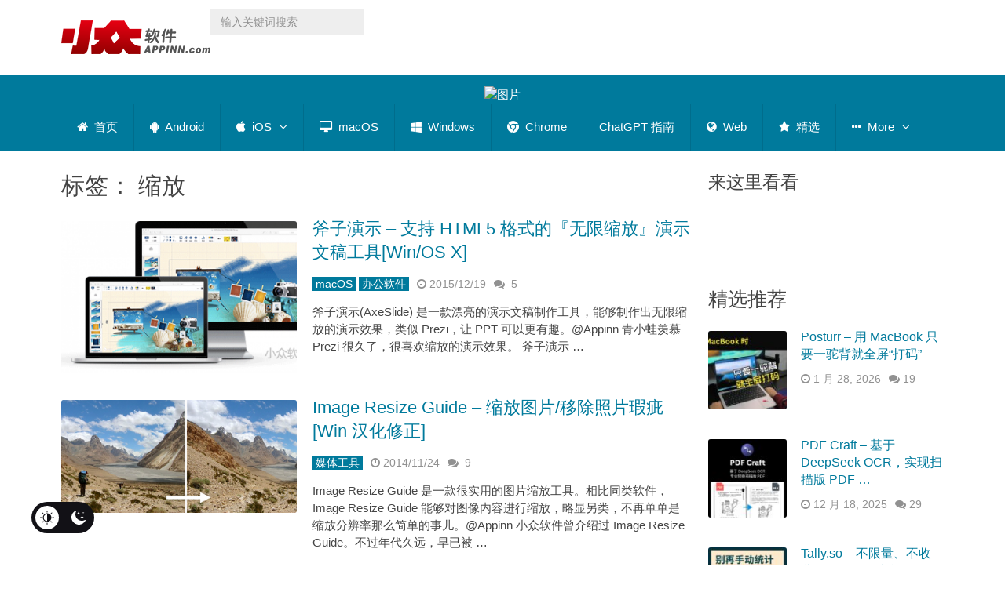

--- FILE ---
content_type: application/javascript; charset=UTF-8
request_url: https://www.appinn.com/cdn-cgi/challenge-platform/scripts/jsd/main.js
body_size: 8947
content:
window._cf_chl_opt={AKGCx8:'b'};~function(h6,Rg,RB,Ra,Ru,RS,Rt,RW,RC,h1){h6=Q,function(x,f,hE,h5,R,h){for(hE={x:331,f:386,R:248,h:275,l:222,c:238,K:371,i:168,Y:151,U:268,e:303},h5=Q,R=x();!![];)try{if(h=parseInt(h5(hE.x))/1*(-parseInt(h5(hE.f))/2)+parseInt(h5(hE.R))/3+parseInt(h5(hE.h))/4*(-parseInt(h5(hE.l))/5)+-parseInt(h5(hE.c))/6+parseInt(h5(hE.K))/7*(-parseInt(h5(hE.i))/8)+-parseInt(h5(hE.Y))/9+-parseInt(h5(hE.U))/10*(-parseInt(h5(hE.e))/11),f===h)break;else R.push(R.shift())}catch(l){R.push(R.shift())}}(G,555068),Rg=this||self,RB=Rg[h6(388)],Ra=function(lY,li,lp,lK,lc,lw,h7,f,R,h,l){return lY={x:281,f:171,R:389,h:296,l:191,c:247,K:264},li={x:307,f:242,R:235,h:325,l:205,c:283,K:249,i:326,Y:269,U:237,e:376,Z:315,j:403,F:329,o:359,X:376,H:343,v:393,b:284,z:244,I:383,m:328,M:378,y:376,L:385,n:280,A:395,g:376,B:166,a:383,S:390,E:382,D:240,P:342},lp={x:329,f:209,R:347},lK={x:177},lc={x:251,f:294,R:341,h:341,l:347,c:240,K:229,i:267,Y:186,U:382,e:229,Z:267,j:229,F:186,o:177,X:284,H:177,v:339,b:193,z:385,I:284,m:181,M:287,y:284,L:349,n:376,A:378,g:329,B:284,a:229,S:267,E:186,D:339,P:177,W:404,T:274,C:159,N:404,J:231,V:284,k:177,s:156,d:396,O:284,G0:402,G1:266,G2:213,G3:314,G4:308,G5:211,G6:369,G7:377,G8:230,G9:298,GG:265,GQ:363,Gx:309,Gf:317,GR:327,Gh:356,Gl:306,Gw:265,Gr:273,Gc:284,GK:390},lw={x:404},h7=h6,f={'wkFzt':function(c,K){return c==K},'IOtOb':h7(lY.x),'OMJks':h7(lY.f),'LFFfd':function(c,K,i,Y,U){return c(K,i,Y,U)},'xJTsa':h7(lY.R),'HXSxw':function(c,K){return c+K},'BmBMi':function(c,K){return c>K},'ybFdr':function(c,K){return c|K},'GNKJu':function(c,K){return K&c},'UVLoh':function(c,K){return c(K)},'CPONy':function(c,K){return c<<K},'XhZif':function(c,K){return c<<K},'txUeO':function(c,K){return c<K},'NcCmk':function(c,K){return K==c},'bkvjJ':function(c,K){return c(K)},'SVULf':function(c,K){return K&c},'ZBQUE':function(c,K){return c-K},'FfMEF':function(c,K){return c|K},'pxFSV':function(c,K){return c<<K},'Mfcsx':function(c,K){return K&c},'hdvNA':function(c,K){return c(K)},'SjeXQ':function(c,K){return c===K},'GyLZI':function(c,K){return K==c},'Nfjoa':h7(lY.h),'NFLAC':h7(lY.l),'ahuIK':function(c,K){return c(K)},'eCjVz':function(c,K){return c(K)},'zRwkv':function(c,K){return K*c},'abzRV':function(c,K){return c>K},'iLWwP':function(c,K){return c&K},'QLHxt':function(c,K){return K*c},'yOgxo':function(c,K){return c(K)},'AuSbH':function(c,K){return c-K},'PJMZm':function(c,K){return c!=K},'Xgkbr':function(c,K){return c==K}},R=String[h7(lY.c)],h={'h':function(c,ll,h8){return ll={x:372,f:240},h8=h7,f[h8(lw.x)](null,c)?'':h.g(c,6,function(K,h9){return h9=h8,h9(ll.x)[h9(ll.f)](K)})},'g':function(K,i,Y,lr,hG,U,Z,j,F,o,X,H,z,I,M,y,L,A,B,S,P,W,T,C,N){if(lr={x:214},hG=h7,U={'Tpyfx':f[hG(lc.x)],'fgHxo':f[hG(lc.f)],'XaKqV':function(E,D,P,W,T,hQ){return hQ=hG,f[hQ(lr.x)](E,D,P,W,T)}},f[hG(lc.R)]!==f[hG(lc.h)])R(o);else{if(null==K)return'';for(j={},F={},o='',X=2,H=3,z=2,I=[],M=0,y=0,L=0;L<K[hG(lc.l)];L+=1)if(A=K[hG(lc.c)](L),Object[hG(lc.K)][hG(lc.i)][hG(lc.Y)](j,A)||(j[A]=H++,F[A]=!0),B=f[hG(lc.U)](o,A),Object[hG(lc.e)][hG(lc.Z)][hG(lc.Y)](j,B))o=B;else{if(Object[hG(lc.j)][hG(lc.i)][hG(lc.F)](F,o)){if(256>o[hG(lc.o)](0)){for(Z=0;Z<z;M<<=1,y==i-1?(y=0,I[hG(lc.X)](Y(M)),M=0):y++,Z++);for(S=o[hG(lc.H)](0),Z=0;f[hG(lc.v)](8,Z);M=f[hG(lc.b)](M<<1.49,f[hG(lc.z)](S,1)),y==i-1?(y=0,I[hG(lc.I)](f[hG(lc.m)](Y,M)),M=0):y++,S>>=1,Z++);}else{for(S=1,Z=0;Z<z;M=f[hG(lc.M)](M,1)|S,y==i-1?(y=0,I[hG(lc.y)](Y(M)),M=0):y++,S=0,Z++);for(S=o[hG(lc.H)](0),Z=0;16>Z;M=f[hG(lc.L)](M,1)|S&1,i-1==y?(y=0,I[hG(lc.X)](Y(M)),M=0):y++,S>>=1,Z++);}X--,0==X&&(X=Math[hG(lc.n)](2,z),z++),delete F[o]}else for(S=j[o],Z=0;f[hG(lc.A)](Z,z);M=M<<1|1.28&S,f[hG(lc.g)](y,i-1)?(y=0,I[hG(lc.B)](Y(M)),M=0):y++,S>>=1,Z++);o=(X--,X==0&&(X=Math[hG(lc.n)](2,z),z++),j[B]=H++,String(A))}if(''!==o){if(Object[hG(lc.a)][hG(lc.S)][hG(lc.E)](F,o)){if(f[hG(lc.D)](256,o[hG(lc.P)](0))){for(Z=0;Z<z;M<<=1,f[hG(lc.W)](y,i-1)?(y=0,I[hG(lc.I)](f[hG(lc.T)](Y,M)),M=0):y++,Z++);for(S=o[hG(lc.H)](0),Z=0;8>Z;M=f[hG(lc.L)](M,1)|f[hG(lc.C)](S,1),f[hG(lc.N)](y,f[hG(lc.J)](i,1))?(y=0,I[hG(lc.B)](Y(M)),M=0):y++,S>>=1,Z++);}else{for(S=1,Z=0;Z<z;M=f[hG(lc.b)](M<<1.9,S),y==i-1?(y=0,I[hG(lc.V)](f[hG(lc.m)](Y,M)),M=0):y++,S=0,Z++);for(S=o[hG(lc.k)](0),Z=0;16>Z;M=f[hG(lc.s)](f[hG(lc.d)](M,1),1&S),y==i-1?(y=0,I[hG(lc.O)](Y(M)),M=0):y++,S>>=1,Z++);}X--,0==X&&(X=Math[hG(lc.n)](2,z),z++),delete F[o]}else for(S=j[o],Z=0;Z<z;M=M<<1.92|f[hG(lc.G0)](S,1),y==i-1?(y=0,I[hG(lc.I)](f[hG(lc.G1)](Y,M)),M=0):y++,S>>=1,Z++);X--,X==0&&z++}for(S=2,Z=0;Z<z;M=f[hG(lc.L)](M,1)|1.33&S,i-1==y?(y=0,I[hG(lc.X)](Y(M)),M=0):y++,S>>=1,Z++);for(;;)if(M<<=1,y==i-1){if(f[hG(lc.G2)](hG(lc.G3),hG(lc.G4)))try{return P=j[hG(lc.G5)](hG(lc.G6)),P[hG(lc.G7)]=U[hG(lc.G8)],P[hG(lc.G9)]='-1',F[hG(lc.GG)][hG(lc.GQ)](P),W=P[hG(lc.Gx)],T={},T=o(W,W,'',T),T=X(W,W[U[hG(lc.Gf)]]||W[hG(lc.GR)],'n.',T),T=U[hG(lc.Gh)](H,W,P[hG(lc.Gl)],'d.',T),R[hG(lc.Gw)][hG(lc.Gr)](P),C={},C.r=T,C.e=null,C}catch(J){return N={},N.r={},N.e=J,N}else{I[hG(lc.Gc)](Y(M));break}}else y++;return I[hG(lc.GK)]('')}},'j':function(c,hx){return hx=h7,f[hx(lp.x)](null,c)?'':f[hx(lp.f)]('',c)?null:h.i(c[hx(lp.R)],32768,function(K,hf){return hf=hx,c[hf(lK.x)](K)})},'i':function(K,i,Y,hR,P,U,Z,j,F,o,X,H,z,I,M,y,L,E,A,B,S){if(hR=h7,f[hR(li.x)]===f[hR(li.f)])P={},P[hR(li.R)]=hR(li.h),P[hR(li.l)]=Y.r,P[hR(li.c)]=hR(li.K),P[hR(li.i)]=U,F[hR(li.Y)][hR(li.U)](P,'*');else{for(U=[],Z=4,j=4,F=3,o=[],z=Y(0),I=i,M=1,X=0;3>X;U[X]=X,X+=1);for(y=0,L=Math[hR(li.e)](2,2),H=1;H!=L;)for(A=hR(li.Z)[hR(li.j)]('|'),B=0;!![];){switch(A[B++]){case'0':I==0&&(I=i,z=Y(M++));continue;case'1':I>>=1;continue;case'2':y|=(0<S?1:0)*H;continue;case'3':S=I&z;continue;case'4':H<<=1;continue}break}switch(y){case 0:for(y=0,L=Math[hR(li.e)](2,8),H=1;L!=H;S=z&I,I>>=1,f[hR(li.F)](0,I)&&(I=i,z=f[hR(li.o)](Y,M++)),y|=(0<S?1:0)*H,H<<=1);E=R(y);break;case 1:for(y=0,L=Math[hR(li.X)](2,16),H=1;L!=H;S=z&I,I>>=1,0==I&&(I=i,z=f[hR(li.H)](Y,M++)),y|=f[hR(li.v)](0<S?1:0,H),H<<=1);E=R(y);break;case 2:return''}for(X=U[3]=E,o[hR(li.b)](E);;){if(f[hR(li.z)](M,K))return'';for(y=0,L=Math[hR(li.X)](2,F),H=1;H!=L;S=f[hR(li.I)](z,I),I>>=1,I==0&&(I=i,z=Y(M++)),y|=f[hR(li.m)](f[hR(li.M)](0,S)?1:0,H),H<<=1);switch(E=y){case 0:for(y=0,L=Math[hR(li.y)](2,8),H=1;L!=H;S=f[hR(li.L)](z,I),I>>=1,f[hR(li.F)](0,I)&&(I=i,z=Y(M++)),y|=(f[hR(li.M)](0,S)?1:0)*H,H<<=1);U[j++]=f[hR(li.n)](R,y),E=f[hR(li.A)](j,1),Z--;break;case 1:for(y=0,L=Math[hR(li.g)](2,16),H=1;f[hR(li.B)](H,L);S=f[hR(li.a)](z,I),I>>=1,I==0&&(I=i,z=Y(M++)),y|=(f[hR(li.M)](0,S)?1:0)*H,H<<=1);U[j++]=R(y),E=j-1,Z--;break;case 2:return o[hR(li.S)]('')}if(Z==0&&(Z=Math[hR(li.g)](2,F),F++),U[E])E=U[E];else if(j===E)E=f[hR(li.E)](X,X[hR(li.D)](0));else return null;o[hR(li.b)](E),U[j++]=X+E[hR(li.D)](0),Z--,X=E,f[hR(li.P)](0,Z)&&(Z=Math[hR(li.X)](2,F),F++)}}}},l={},l[h7(lY.K)]=h.h,l}(),Ru={},Ru[h6(195)]='o',Ru[h6(354)]='s',Ru[h6(292)]='u',Ru[h6(346)]='z',Ru[h6(391)]='n',Ru[h6(179)]='I',Ru[h6(304)]='b',RS=Ru,Rg[h6(350)]=function(x,R,h,K,lC,lT,lE,hr,i,U,Z,j,F,o,X){if(lC={x:241,f:311,R:227,h:153,l:204,c:153,K:367,i:163,Y:233,U:233,e:392,Z:196,j:318,F:347,o:300,X:165,H:245,v:334,b:330,z:365,I:174},lT={x:321,f:176,R:176,h:333,l:318,c:347,K:361},lE={x:229,f:267,R:186,h:284},hr=h6,i={'cvxwk':hr(lC.x),'cfqun':function(H,z){return H<z},'zWVFa':function(H,z){return H(z)},'tYnmK':function(H,z){return z===H},'GgzdW':function(H,z){return z===H},'hYxXz':function(H,z){return H+z},'LqFBu':function(H,z){return H+z},'NmFRr':function(H,z,I){return H(z,I)}},null===R||void 0===R)return K;for(U=i[hr(lC.f)](RP,R),x[hr(lC.R)][hr(lC.h)]&&(U=U[hr(lC.l)](x[hr(lC.R)][hr(lC.c)](R))),U=x[hr(lC.K)][hr(lC.i)]&&x[hr(lC.Y)]?x[hr(lC.K)][hr(lC.i)](new x[(hr(lC.U))](U)):function(H,hK,z,lW,y,I){if(hK=hr,z={'Yfkbc':function(M){return M()},'NfvKd':function(M,L){return M!==L}},i[hK(lT.x)]!==i[hK(lT.x)])lW={x:215,f:353,R:201,h:397,l:176,c:215},y=h[hK(lT.f)]||function(){},K[hK(lT.R)]=function(hp){hp=hK,z[hp(lW.x)](y),z[hp(lW.f)](y[hp(lW.R)],hp(lW.h))&&(F[hp(lW.l)]=y,z[hp(lW.c)](o))};else{for(H[hK(lT.h)](),I=0;i[hK(lT.l)](I,H[hK(lT.c)]);H[I]===H[I+1]?H[hK(lT.K)](I+1,1):I+=1);return H}}(U),Z='nAsAaAb'.split('A'),Z=Z[hr(lC.e)][hr(lC.Z)](Z),j=0;i[hr(lC.j)](j,U[hr(lC.F)]);F=U[j],o=RD(x,R,F),Z(o)?(X=i[hr(lC.o)]('s',o)&&!x[hr(lC.X)](R[F]),i[hr(lC.H)](hr(lC.v),i[hr(lC.b)](h,F))?Y(i[hr(lC.z)](h,F),o):X||Y(h+F,R[F])):i[hr(lC.I)](Y,h+F,o),j++);return K;function Y(H,z,hc){hc=hr,Object[hc(lE.x)][hc(lE.f)][hc(lE.R)](K,z)||(K[z]=[]),K[z][hc(lE.h)](H)}},Rt=h6(320)[h6(403)](';'),RW=Rt[h6(392)][h6(196)](Rt),Rg[h6(154)]=function(R,h,lq,lV,hi,l,K,i,Y,U,Z){for(lq={x:270,f:158,R:197,h:158,l:347,c:158,K:198,i:284,Y:271},lV={x:270},hi=h6,l={},l[hi(lq.x)]=function(j,F){return j+F},l[hi(lq.f)]=function(j,F){return j<F},K=l,i=Object[hi(lq.R)](h),Y=0;K[hi(lq.h)](Y,i[hi(lq.l)]);Y++)if(U=i[Y],U==='f'&&(U='N'),R[U]){for(Z=0;K[hi(lq.c)](Z,h[i[Y]][hi(lq.l)]);-1===R[U][hi(lq.K)](h[i[Y]][Z])&&(RW(h[i[Y]][Z])||R[U][hi(lq.i)]('o.'+h[i[Y]][Z])),Z++);}else R[U]=h[i[Y]][hi(lq.Y)](function(j,hY){return hY=hi,K[hY(lV.x)]('o.',j)})},RC=null,h1=h0(),h3();function h2(h,l,wb,hA,c,K,i,Y,U,Z,j,F,o){if(wb={x:208,f:164,R:221,h:169,l:160,c:232,K:297,i:360,Y:219,U:289,e:335,Z:150,j:170,F:239,o:352,X:282,H:338,v:157,b:357,z:202,I:370,m:184,M:262,y:239,L:262,n:234,A:234,g:216,B:239,a:216,S:175,E:239,D:381,P:288,W:301,T:194,C:235,N:362,J:223,V:264},hA=h6,c={'hlMwK':hA(wb.x),'pRiiu':function(X,H){return X(H)},'DzMrv':function(X,H){return X+H},'AOVTj':function(X,H){return X+H},'pWxgw':function(X,H){return X+H},'fCjjZ':hA(wb.f)},!c[hA(wb.R)](Rk,0)){if(hA(wb.h)!==hA(wb.l))return![];else j(c[hA(wb.c)])}i=(K={},K[hA(wb.K)]=h,K[hA(wb.i)]=l,K);try{Y=Rg[hA(wb.Y)],U=c[hA(wb.U)](c[hA(wb.e)](c[hA(wb.Z)](hA(wb.j),Rg[hA(wb.F)][hA(wb.o)]),hA(wb.X))+Y.r,c[hA(wb.H)]),Z=new Rg[(hA(wb.v))](),Z[hA(wb.b)](hA(wb.z),U),Z[hA(wb.I)]=2500,Z[hA(wb.m)]=function(){},j={},j[hA(wb.M)]=Rg[hA(wb.y)][hA(wb.L)],j[hA(wb.n)]=Rg[hA(wb.F)][hA(wb.A)],j[hA(wb.g)]=Rg[hA(wb.B)][hA(wb.a)],j[hA(wb.S)]=Rg[hA(wb.E)][hA(wb.D)],j[hA(wb.P)]=h1,F=j,o={},o[hA(wb.W)]=i,o[hA(wb.T)]=F,o[hA(wb.C)]=hA(wb.N),Z[hA(wb.J)](Ra[hA(wb.V)](o))}catch(H){}}function RT(lk,hU,h,l,c,K,i,Y,U,Z,j){l=(lk={x:218,f:387,R:187,h:327,l:218,c:403,K:306,i:298,Y:265,U:273,e:377,Z:281,j:363,F:211,o:369,X:171,H:309,v:178,b:178},hU=h6,h={},h[hU(lk.x)]=hU(lk.f),h[hU(lk.R)]=hU(lk.h),h);try{for(c=l[hU(lk.l)][hU(lk.c)]('|'),K=0;!![];){switch(c[K++]){case'0':Y=pRIb1(Z,U[hU(lk.K)],'d.',Y);continue;case'1':return i={},i.r=Y,i.e=null,i;case'2':U[hU(lk.i)]='-1';continue;case'3':RB[hU(lk.Y)][hU(lk.U)](U);continue;case'4':Y={};continue;case'5':U[hU(lk.e)]=hU(lk.Z);continue;case'6':RB[hU(lk.Y)][hU(lk.j)](U);continue;case'7':U=RB[hU(lk.F)](hU(lk.o));continue;case'8':Y=pRIb1(Z,Z,'',Y);continue;case'9':Y=pRIb1(Z,Z[hU(lk.X)]||Z[l[hU(lk.R)]],'n.',Y);continue;case'10':Z=U[hU(lk.H)];continue}break}}catch(F){return hU(lk.v)!==hU(lk.b)?void 0:(j={},j.r={},j.e=F,j)}}function RN(f,lO,ld,he,R,h,l){lO={x:291,f:217,R:277,h:200,l:322},ld={x:224,f:291,R:217,h:217},he=h6,R={},R[he(lO.x)]=function(c,K){return c!==K},R[he(lO.f)]=he(lO.R),R[he(lO.h)]=he(lO.l),h=R,l=RT(),RO(l.r,function(c,hZ){hZ=he,typeof f===hZ(ld.x)&&(h[hZ(ld.f)](h[hZ(ld.R)],h[hZ(ld.h)])?h(l,c):f(c)),Rq()}),l.e&&h2(h[he(lO.h)],l.e)}function RD(x,R,h,ly,hl,l,K,i){l=(ly={x:348,f:358,R:212,h:167,l:203,c:190,K:284,i:177,Y:152,U:228,e:172,Z:257,j:284,F:199,o:206,X:190,H:195,v:224,b:398,z:367,I:173,m:226,M:224,y:180},hl=h6,{'kTixB':function(Y,U){return Y|U},'UYhyq':function(Y,U){return U==Y},'yLtuN':function(Y,U){return Y>U},'JSXzU':function(Y,U){return U|Y},'ptqjb':function(Y,U){return Y<<U},'EcxYS':function(Y,U){return Y-U},'HCLJk':function(Y,U){return Y(U)},'WJOnc':function(Y,U){return U===Y},'coDXr':hl(ly.x),'AcKno':function(Y,U){return Y==U},'ibhxN':function(Y,U){return U===Y},'UcLRP':function(Y,U,e){return Y(U,e)}});try{K=R[h]}catch(Y){if(l[hl(ly.f)](hl(ly.R),l[hl(ly.h)])){for(W=1,T=0;C<N;V=l[hl(ly.l)](k<<1,s),l[hl(ly.c)](i,O-1)?(G0=0,G1[hl(ly.K)](G2(G3)),G4=0):G5++,G6=0,J++);for(G7=G8[hl(ly.i)](0),G9=0;l[hl(ly.Y)](16,GG);Gx=l[hl(ly.U)](l[hl(ly.e)](Gf,1),1.65&GR),Gh==l[hl(ly.Z)](Gl,1)?(Gw=0,Gr[hl(ly.j)](l[hl(ly.F)](Gc,GK)),Gp=0):Gi++,GY>>=1,GQ++);}else return'i'}if(l[hl(ly.o)](null,K))return K===void 0?'u':'x';if(l[hl(ly.X)](hl(ly.H),typeof K))try{if(l[hl(ly.o)](hl(ly.v),typeof K[hl(ly.b)]))return K[hl(ly.b)](function(){}),'p'}catch(e){}return x[hl(ly.z)][hl(ly.I)](K)?'a':K===x[hl(ly.z)]?'D':l[hl(ly.m)](!0,K)?'T':K===!1?'F':(i=typeof K,hl(ly.M)==i?l[hl(ly.y)](RE,x,K)?'N':'f':RS[i]||'?')}function Rk(x,w6,hX){return w6={x:260},hX=h6,Math[hX(w6.x)]()<x}function RE(f,R,le,hh,h,l){return le={x:394,f:263,R:259,h:394,l:272,c:229,K:210,i:186,Y:198},hh=h6,h={},h[hh(le.x)]=function(c,K){return c instanceof K},h[hh(le.f)]=hh(le.R),l=h,l[hh(le.h)](R,f[hh(le.l)])&&0<f[hh(le.l)][hh(le.c)][hh(le.K)][hh(le.i)](R)[hh(le.Y)](l[hh(le.f)])}function h4(h,l,wD,hS,c,K,i,Y){if(wD={x:192,f:325,R:373,h:208,l:313,c:208,K:235,i:205,Y:283,U:269,e:237,Z:205,j:249,F:326},hS=h6,c={},c[hS(wD.x)]=hS(wD.f),c[hS(wD.R)]=hS(wD.h),K=c,!h[hS(wD.l)])return;l===hS(wD.c)?(i={},i[hS(wD.K)]=K[hS(wD.x)],i[hS(wD.i)]=h.r,i[hS(wD.Y)]=K[hS(wD.R)],Rg[hS(wD.U)][hS(wD.e)](i,'*')):(Y={},Y[hS(wD.K)]=hS(wD.f),Y[hS(wD.Z)]=h.r,Y[hS(wD.Y)]=hS(wD.j),Y[hS(wD.F)]=l,Rg[hS(wD.U)][hS(wD.e)](Y,'*'))}function RJ(w0,hj,x,f,R,h){for(w0={x:162,f:403,R:391,h:219},hj=h6,x=hj(w0.x)[hj(w0.f)]('|'),f=0;!![];){switch(x[f++]){case'0':return R;case'1':if(!h)return null;continue;case'2':if(typeof R!==hj(w0.R)||R<30)return null;continue;case'3':R=h.i;continue;case'4':h=Rg[hj(w0.h)];continue}break}}function h3(wE,wS,wa,wB,hg,x,f,K,R,h,l){if(wE={x:276,f:336,R:379,h:219,l:319,c:286,K:336,i:299,Y:149,U:295,e:201,Z:397,j:312,F:290,o:290,X:279,H:176},wS={x:261,f:229,R:267,h:186,l:284,c:312,K:295,i:201,Y:397,U:176,e:312},wa={x:366},wB={x:182,f:253,R:401,h:250,l:188,c:225,K:368},hg=h6,x={'BbBOj':function(c,K){return c==K},'mRAIY':function(c,K){return c*K},'zSlFR':function(c,K){return c===K},'DCadF':hg(wE.x),'aBlHw':function(c,K){return c(K)},'FKJGP':function(c){return c()},'JaQut':function(c,K){return K!==c},'QKqZv':function(c,K){return c!==K},'cKxqq':hg(wE.f),'Vqitb':hg(wE.R)},f=Rg[hg(wE.h)],!f){if(x[hg(wE.l)](x[hg(wE.c)],hg(wE.K)))K=j&F,o>>=1,x[hg(wE.i)](0,X)&&(H=v,b=z(I++)),m|=x[hg(wE.Y)](0<K?1:0,M),y<<=1;else return}if(!Rd())return;(R=![],h=function(hB,K){if(hB=hg,K={'fCdss':function(i){return i()},'gXoru':function(i,Y){return i/Y}},!R){if(R=!![],!Rd())return;x[hB(wa.x)](RN,function(i,ha,U,e,Z){if(ha=hB,x[ha(wB.x)](x[ha(wB.f)],ha(wB.R)))return U=3600,e=K[ha(wB.h)](h),Z=l[ha(wB.l)](K[ha(wB.c)](c[ha(wB.K)](),1e3)),Z-e>U?![]:!![];else h4(f,i)})}},x[hg(wE.U)](RB[hg(wE.e)],hg(wE.Z)))?x[hg(wE.j)](h):Rg[hg(wE.F)]?RB[hg(wE.o)](x[hg(wE.X)],h):(l=RB[hg(wE.H)]||function(){},RB[hg(wE.H)]=function(hu){hu=hg,hu(wS.x)!==hu(wS.x)?(Y[hu(wS.f)][hu(wS.R)][hu(wS.h)](U,e)||(Z[j]=[]),F[o][hu(wS.l)](X)):(x[hu(wS.c)](l),x[hu(wS.K)](RB[hu(wS.i)],hu(wS.Y))&&(RB[hu(wS.U)]=l,x[hu(wS.e)](h)))})}function Rq(w5,ho,f,R,h){if(w5={x:340,f:155,R:399,h:155,l:340},ho=h6,f={},f[ho(w5.x)]=ho(w5.f),f[ho(w5.R)]=function(l,c){return c*l},R=f,h=RJ(),h===null)return;RC=(RC&&(ho(w5.h)===R[ho(w5.l)]?clearTimeout(RC):h=l[c]),setTimeout(function(){RN()},R[ho(w5.R)](h,1e3)))}function RV(w2,hF,x){return w2={x:243},hF=h6,x={'xAKCm':function(f){return f()}},x[hF(w2.x)](RJ)!==null}function RO(x,f,wZ,we,wY,wi,wK,wr,hb,R,h,l,c){wZ={x:208,f:384,R:400,h:374,l:170,c:355,K:219,i:183,Y:239,U:157,e:357,Z:202,j:254,F:185,o:352,X:324,H:313,v:370,b:184,z:189,I:337,m:255,M:316,y:316,L:256,n:316,A:256,g:313,B:380,a:223,S:264,E:293},we={x:302,f:374,R:207,h:284,l:310,c:177,K:252,i:220,Y:364,U:278},wY={x:285},wi={x:258},wK={x:161,f:345,R:351,h:345,l:332,c:236,K:384,i:305,Y:345,U:347},wr={x:370},hb=h6,R={'aXhrr':function(K,i){return K>=i},'gXArn':function(K,i){return K<i},'soDCA':hb(wZ.x),'FIxEE':hb(wZ.f),'AZxdm':hb(wZ.R),'JOqDt':function(K,i){return K(i)},'qhSZb':function(K,i){return i&K},'VAXMx':hb(wZ.h),'WmkYf':function(K,i){return K(i)},'mfeAH':function(K,i){return K+i},'Oanor':hb(wZ.l),'meyDx':hb(wZ.c),'EJVnu':function(K){return K()},'QFvfx':function(K){return K()}},h=Rg[hb(wZ.K)],console[hb(wZ.i)](Rg[hb(wZ.Y)]),l=new Rg[(hb(wZ.U))](),l[hb(wZ.e)](hb(wZ.Z),R[hb(wZ.j)](R[hb(wZ.F)]+Rg[hb(wZ.Y)][hb(wZ.o)],R[hb(wZ.X)])+h.r),h[hb(wZ.H)]&&(l[hb(wZ.v)]=5e3,l[hb(wZ.b)]=function(hz){hz=hb,f(hz(wr.x))}),l[hb(wZ.z)]=function(hI,wc){if(hI=hb,R[hI(wK.x)](l[hI(wK.f)],200)&&R[hI(wK.R)](l[hI(wK.h)],300))f(R[hI(wK.l)]);else if(R[hI(wK.c)]===hI(wK.K))f(R[hI(wK.i)]+l[hI(wK.Y)]);else return wc={x:177},c==null?'':''==K?null:i.i(Y[hI(wK.U)],32768,function(j,hm){return hm=hI,e[hm(wc.x)](j)})},l[hb(wZ.I)]=function(hL,K,Y){if(hL=hb,K={'ouaZf':function(i,Y){return i==Y},'ANXMy':function(i,Y,hM){return hM=Q,R[hM(wi.x)](i,Y)},'uybmK':function(i,Y,hy){return hy=Q,R[hy(wY.x)](i,Y)},'dbmaS':function(i,Y){return i(Y)}},R[hL(we.x)]!==hL(we.f)){for(g=0;B<a;E<<=1,K[hL(we.R)](D,P-1)?(W=0,T[hL(we.h)](K[hL(we.l)](C,N)),J=0):V++,S++);for(Y=k[hL(we.c)](0),s=0;8>Y;G0=G1<<1.11|K[hL(we.K)](Y,1),G2==G3-1?(G4=0,G5[hL(we.h)](K[hL(we.i)](G6,G7)),G8=0):G9++,Y>>=1,O++);}else R[hL(we.Y)](f,hL(we.U))},c={'t':R[hb(wZ.m)](Rs),'lhr':RB[hb(wZ.M)]&&RB[hb(wZ.y)][hb(wZ.L)]?RB[hb(wZ.n)][hb(wZ.A)]:'','api':h[hb(wZ.g)]?!![]:![],'c':R[hb(wZ.B)](RV),'payload':x},l[hb(wZ.a)](Ra[hb(wZ.S)](JSON[hb(wZ.E)](c)))}function Rd(w9,hv,x,f,R,h,l){for(w9={x:323,f:403,R:188,h:368},hv=h6,x=hv(w9.x)[hv(w9.f)]('|'),f=0;!![];){switch(x[f++]){case'0':if(l-h>R)return![];continue;case'1':R=3600;continue;case'2':h=Rs();continue;case'3':l=Math[hv(w9.R)](Date[hv(w9.h)]()/1e3);continue;case'4':return!![]}break}}function Q(x,f,R,h){return x=x-149,R=G(),h=R[x],h}function Rs(w8,hH,x,f){return w8={x:219,f:188,R:375},hH=h6,x={'qKWka':function(R,h){return R(h)}},f=Rg[hH(w8.x)],Math[hH(w8.f)](+x[hH(w8.R)](atob,f.t))}function G(wP){return wP='charCodeAt,YWmzM,bigint,UcLRP,UVLoh,zSlFR,log,ontimeout,Oanor,call,nErfh,floor,onload,UYhyq,JPALD,sNFNT,ybFdr,chctx,object,bind,keys,indexOf,HCLJk,vAokn,readyState,POST,kTixB,concat,sid,AcKno,ouaZf,success,GyLZI,toString,createElement,JJair,SjeXQ,LFFfd,Yfkbc,LRmiB4,Zxozc,MKNFs,__CF$cv$params,dbmaS,pRiiu,20JZdIoQ,send,function,gXoru,ibhxN,Object,JSXzU,prototype,Tpyfx,ZBQUE,hlMwK,Set,SSTpq3,source,FIxEE,postMessage,1484292gTUElr,_cf_chl_opt,charAt,nyubo,NFLAC,xAKCm,abzRV,GgzdW,getPrototypeOf,fromCharCode,1494816zRwhUe,error,fCdss,IOtOb,uybmK,DCadF,mfeAH,EJVnu,href,EcxYS,JOqDt,[native code],random,FYTcs,CnwA5,esnRR,upte,body,hdvNA,hasOwnProperty,33043320YhOTMQ,parent,lWfwi,map,Function,removeChild,bkvjJ,1021748FVxvpg,wROcY,maEAV,xhr-error,Vqitb,yOgxo,display: none,/b/ov1/0.6575701893222504:1770046034:oxIZQ1rVZPOAvwJs_mznI32uqQfHl4Y5EQZ0l0WVx-s/,event,push,qhSZb,cKxqq,CPONy,JBxy9,DzMrv,addEventListener,YbIBw,undefined,stringify,OMJks,JaQut,GvOzV,AdeF3,tabIndex,BbBOj,tYnmK,errorInfoObject,VAXMx,11dUCNdj,boolean,AZxdm,contentDocument,Nfjoa,RNCjk,contentWindow,ANXMy,zWVFa,FKJGP,api,LYSFz,3|1|0|2|4,location,fgHxo,cfqun,QKqZv,_cf_chl_opt;JJgc4;PJAn2;kJOnV9;IWJi4;OHeaY1;DqMg0;FKmRv9;LpvFx1;cAdz2;PqBHf2;nFZCC5;ddwW5;pRIb1;rxvNi8;RrrrA2;erHi9,cvxwk,error on cf_chl_props,1|2|3|0|4,meyDx,cloudflare-invisible,detail,navigator,QLHxt,NcCmk,hYxXz,86eOVAHi,soDCA,sort,d.cookie,AOVTj,MYxyF,onerror,fCjjZ,BmBMi,cxlZV,xJTsa,Xgkbr,eCjVz,randomUUID,status,symbol,length,jTDhL,XhZif,pRIb1,gXArn,AKGCx8,NfvKd,string,/jsd/oneshot/d251aa49a8a3/0.6575701893222504:1770046034:oxIZQ1rVZPOAvwJs_mznI32uqQfHl4Y5EQZ0l0WVx-s/,XaKqV,open,WJOnc,ahuIK,TYlZ6,splice,jsd,appendChild,WmkYf,LqFBu,aBlHw,Array,now,iframe,timeout,3717VGbPAL,CKHMIidxLrkv9jAO46JFWTmEge$wzlDNpUQ8f+YZBVs257c-XhotRq1Gn0b3auPyS,ZMYTo,FKalj,qKWka,pow,style,txUeO,DOMContentLoaded,QFvfx,aUjz8,HXSxw,iLWwP,bjOXH,GNKJu,24214RNPmsW,7|5|2|6|10|4|8|9|0|3|1,document,wgEjP,join,number,includes,zRwkv,yNZXr,AuSbH,pxFSV,loading,catch,tsElp,http-code:,LgkfD,Mfcsx,split,wkFzt,mRAIY,pWxgw,8191107uvBdof,yLtuN,getOwnPropertyNames,rxvNi8,VjPDH,FfMEF,XMLHttpRequest,UpZoq,SVULf,rXaiQ,aXhrr,4|1|3|2|0,from,/invisible/jsd,isNaN,PJMZm,coDXr,408XFOWHe,lrAdi,/cdn-cgi/challenge-platform/h/,clientInformation,ptqjb,isArray,NmFRr,pkLOA2,onreadystatechange'.split(','),G=function(){return wP},G()}function h0(wj,hn){return wj={x:344},hn=h6,crypto&&crypto[hn(wj.x)]?crypto[hn(wj.x)]():''}function RP(x,lL,hw,f){for(lL={x:204,f:197,R:246},hw=h6,f=[];null!==x;f=f[hw(lL.x)](Object[hw(lL.f)](x)),x=Object[hw(lL.R)](x));return f}}()